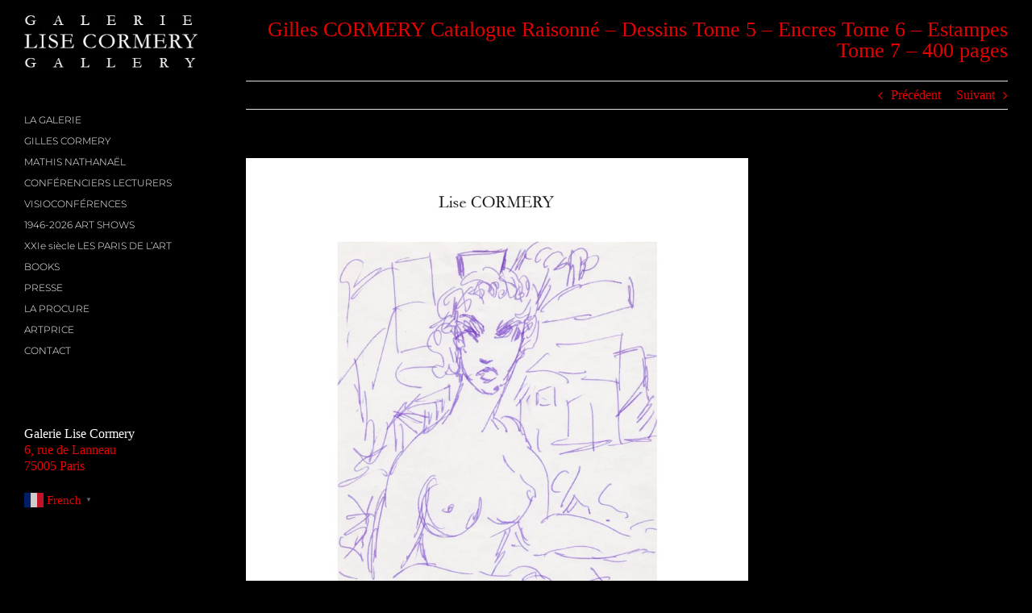

--- FILE ---
content_type: text/html; charset=UTF-8
request_url: https://www.lisecormery.com/portfolio-items/le-catalogue-raisonne-des-dessins/?portfolioCats=8%2C13%2C7%2C6
body_size: 13681
content:

<!DOCTYPE html>
<html class="avada-html-layout-boxed avada-html-header-position-left awb-scroll" lang="fr-FR">
<head>
	<meta http-equiv="X-UA-Compatible" content="IE=edge" />
	<meta http-equiv="Content-Type" content="text/html; charset=utf-8"/>
	<meta name="viewport" content="width=device-width, initial-scale=1" />
	<meta name='robots' content='index, follow, max-image-preview:large, max-snippet:-1, max-video-preview:-1' />

	<!-- This site is optimized with the Yoast SEO plugin v26.7 - https://yoast.com/wordpress/plugins/seo/ -->
	<title>Gilles CORMERY Catalogue Raisonné - Dessins Tome 5 - Encres Tome 6 - Estampes Tome 7 - 400 pages | GALERIE Lise Cormery</title>
	<link rel="canonical" href="https://www.lisecormery.com/portfolio-items/le-catalogue-raisonne-des-dessins/" />
	<meta property="og:locale" content="fr_FR" />
	<meta property="og:type" content="article" />
	<meta property="og:title" content="Gilles CORMERY Catalogue Raisonné - Dessins Tome 5 - Encres Tome 6 - Estampes Tome 7 - 400 pages | GALERIE Lise Cormery" />
	<meta property="og:url" content="https://www.lisecormery.com/portfolio-items/le-catalogue-raisonne-des-dessins/" />
	<meta property="og:site_name" content="GALERIE Lise Cormery" />
	<meta property="article:modified_time" content="2023-11-10T16:14:18+00:00" />
	<meta property="og:image" content="https://www.lisecormery.com/wp-content/uploads/2022/01/Gilles_cormery_T567.jpg" />
	<meta property="og:image:width" content="1000" />
	<meta property="og:image:height" content="1415" />
	<meta property="og:image:type" content="image/jpeg" />
	<meta name="twitter:card" content="summary_large_image" />
	<script type="application/ld+json" class="yoast-schema-graph">{"@context":"https://schema.org","@graph":[{"@type":"WebPage","@id":"https://www.lisecormery.com/portfolio-items/le-catalogue-raisonne-des-dessins/","url":"https://www.lisecormery.com/portfolio-items/le-catalogue-raisonne-des-dessins/","name":"Gilles CORMERY Catalogue Raisonné - Dessins Tome 5 - Encres Tome 6 - Estampes Tome 7 - 400 pages | GALERIE Lise Cormery","isPartOf":{"@id":"https://www.lisecormery.com/#website"},"primaryImageOfPage":{"@id":"https://www.lisecormery.com/portfolio-items/le-catalogue-raisonne-des-dessins/#primaryimage"},"image":{"@id":"https://www.lisecormery.com/portfolio-items/le-catalogue-raisonne-des-dessins/#primaryimage"},"thumbnailUrl":"https://www.lisecormery.com/wp-content/uploads/2022/01/Gilles_cormery_T567.jpg","datePublished":"2022-01-25T14:30:24+00:00","dateModified":"2023-11-10T16:14:18+00:00","breadcrumb":{"@id":"https://www.lisecormery.com/portfolio-items/le-catalogue-raisonne-des-dessins/#breadcrumb"},"inLanguage":"fr-FR","potentialAction":[{"@type":"ReadAction","target":["https://www.lisecormery.com/portfolio-items/le-catalogue-raisonne-des-dessins/"]}]},{"@type":"ImageObject","inLanguage":"fr-FR","@id":"https://www.lisecormery.com/portfolio-items/le-catalogue-raisonne-des-dessins/#primaryimage","url":"https://www.lisecormery.com/wp-content/uploads/2022/01/Gilles_cormery_T567.jpg","contentUrl":"https://www.lisecormery.com/wp-content/uploads/2022/01/Gilles_cormery_T567.jpg","width":1000,"height":1415},{"@type":"BreadcrumbList","@id":"https://www.lisecormery.com/portfolio-items/le-catalogue-raisonne-des-dessins/#breadcrumb","itemListElement":[{"@type":"ListItem","position":1,"name":"Accueil","item":"https://www.lisecormery.com/"},{"@type":"ListItem","position":2,"name":"Portfolio","item":"https://www.lisecormery.com/portfolio-items/"},{"@type":"ListItem","position":3,"name":"Gilles CORMERY Catalogue Raisonné &#8211; Dessins Tome 5 &#8211; Encres Tome 6 &#8211; Estampes Tome 7 &#8211; 400 pages"}]},{"@type":"WebSite","@id":"https://www.lisecormery.com/#website","url":"https://www.lisecormery.com/","name":"GALERIE Lise Cormery","description":"Art et Communication","publisher":{"@id":"https://www.lisecormery.com/#organization"},"potentialAction":[{"@type":"SearchAction","target":{"@type":"EntryPoint","urlTemplate":"https://www.lisecormery.com/?s={search_term_string}"},"query-input":{"@type":"PropertyValueSpecification","valueRequired":true,"valueName":"search_term_string"}}],"inLanguage":"fr-FR"},{"@type":"Organization","@id":"https://www.lisecormery.com/#organization","name":"GALERIE LISE CORMERY","url":"https://www.lisecormery.com/","logo":{"@type":"ImageObject","inLanguage":"fr-FR","@id":"https://www.lisecormery.com/#/schema/logo/image/","url":"http://www.lisecormery.com/wp-content/uploads/2022/01/lisecormery_logo.png","contentUrl":"http://www.lisecormery.com/wp-content/uploads/2022/01/lisecormery_logo.png","width":400,"height":400,"caption":"GALERIE LISE CORMERY"},"image":{"@id":"https://www.lisecormery.com/#/schema/logo/image/"},"sameAs":["https://www.youtube.com/channel/UCPyKK5sCWlBofzAFQNH1XvQ/videos"]}]}</script>
	<!-- / Yoast SEO plugin. -->


<link rel="alternate" type="application/rss+xml" title="GALERIE Lise Cormery &raquo; Flux" href="https://www.lisecormery.com/feed/" />
<link rel="alternate" type="application/rss+xml" title="GALERIE Lise Cormery &raquo; Flux des commentaires" href="https://www.lisecormery.com/comments/feed/" />
					<link rel="shortcut icon" href="https://www.lisecormery.com/wp-content/uploads/2013/12/lise-cormery-portrait.jpg" type="image/x-icon" />
		
		
		
		
		
		<link rel="alternate" title="oEmbed (JSON)" type="application/json+oembed" href="https://www.lisecormery.com/wp-json/oembed/1.0/embed?url=https%3A%2F%2Fwww.lisecormery.com%2Fportfolio-items%2Fle-catalogue-raisonne-des-dessins%2F" />
<link rel="alternate" title="oEmbed (XML)" type="text/xml+oembed" href="https://www.lisecormery.com/wp-json/oembed/1.0/embed?url=https%3A%2F%2Fwww.lisecormery.com%2Fportfolio-items%2Fle-catalogue-raisonne-des-dessins%2F&#038;format=xml" />
<style id='wp-img-auto-sizes-contain-inline-css' type='text/css'>
img:is([sizes=auto i],[sizes^="auto," i]){contain-intrinsic-size:3000px 1500px}
/*# sourceURL=wp-img-auto-sizes-contain-inline-css */
</style>
<style id='wp-emoji-styles-inline-css' type='text/css'>

	img.wp-smiley, img.emoji {
		display: inline !important;
		border: none !important;
		box-shadow: none !important;
		height: 1em !important;
		width: 1em !important;
		margin: 0 0.07em !important;
		vertical-align: -0.1em !important;
		background: none !important;
		padding: 0 !important;
	}
/*# sourceURL=wp-emoji-styles-inline-css */
</style>
<style id='classic-theme-styles-inline-css' type='text/css'>
/*! This file is auto-generated */
.wp-block-button__link{color:#fff;background-color:#32373c;border-radius:9999px;box-shadow:none;text-decoration:none;padding:calc(.667em + 2px) calc(1.333em + 2px);font-size:1.125em}.wp-block-file__button{background:#32373c;color:#fff;text-decoration:none}
/*# sourceURL=/wp-includes/css/classic-themes.min.css */
</style>
<link rel='stylesheet' id='flick-css' href='https://www.lisecormery.com/wp-content/plugins/mailchimp/assets/css/flick/flick.css?ver=2.0.1' type='text/css' media='all' />
<link rel='stylesheet' id='fusion-dynamic-css-css' href='https://www.lisecormery.com/wp-content/uploads/fusion-styles/834eab0e3b8c18646176e2309c175a68.min.css?ver=3.6' type='text/css' media='all' />
<script type="text/javascript" src="https://www.lisecormery.com/wp-includes/js/jquery/jquery.min.js?ver=3.7.1" id="jquery-core-js"></script>
<script type="text/javascript" src="https://www.lisecormery.com/wp-includes/js/jquery/jquery-migrate.min.js?ver=3.4.1" id="jquery-migrate-js"></script>
<link rel="https://api.w.org/" href="https://www.lisecormery.com/wp-json/" /><link rel="alternate" title="JSON" type="application/json" href="https://www.lisecormery.com/wp-json/wp/v2/avada_portfolio/903" /><link rel="EditURI" type="application/rsd+xml" title="RSD" href="https://www.lisecormery.com/xmlrpc.php?rsd" />
<meta name="generator" content="WordPress 6.9" />
<link rel='shortlink' href='https://www.lisecormery.com/?p=903' />
<style type="text/css" id="css-fb-visibility">@media screen and (max-width: 640px){.fusion-no-small-visibility{display:none !important;}body:not(.fusion-builder-ui-wireframe) .sm-text-align-center{text-align:center !important;}body:not(.fusion-builder-ui-wireframe) .sm-text-align-left{text-align:left !important;}body:not(.fusion-builder-ui-wireframe) .sm-text-align-right{text-align:right !important;}body:not(.fusion-builder-ui-wireframe) .sm-flex-align-center{justify-content:center !important;}body:not(.fusion-builder-ui-wireframe) .sm-flex-align-flex-start{justify-content:flex-start !important;}body:not(.fusion-builder-ui-wireframe) .sm-flex-align-flex-end{justify-content:flex-end !important;}body:not(.fusion-builder-ui-wireframe) .sm-mx-auto{margin-left:auto !important;margin-right:auto !important;}body:not(.fusion-builder-ui-wireframe) .sm-ml-auto{margin-left:auto !important;}body:not(.fusion-builder-ui-wireframe) .sm-mr-auto{margin-right:auto !important;}body:not(.fusion-builder-ui-wireframe) .fusion-absolute-position-small{position:absolute;top:auto;width:100%;}}@media screen and (min-width: 641px) and (max-width: 1024px){.fusion-no-medium-visibility{display:none !important;}body:not(.fusion-builder-ui-wireframe) .md-text-align-center{text-align:center !important;}body:not(.fusion-builder-ui-wireframe) .md-text-align-left{text-align:left !important;}body:not(.fusion-builder-ui-wireframe) .md-text-align-right{text-align:right !important;}body:not(.fusion-builder-ui-wireframe) .md-flex-align-center{justify-content:center !important;}body:not(.fusion-builder-ui-wireframe) .md-flex-align-flex-start{justify-content:flex-start !important;}body:not(.fusion-builder-ui-wireframe) .md-flex-align-flex-end{justify-content:flex-end !important;}body:not(.fusion-builder-ui-wireframe) .md-mx-auto{margin-left:auto !important;margin-right:auto !important;}body:not(.fusion-builder-ui-wireframe) .md-ml-auto{margin-left:auto !important;}body:not(.fusion-builder-ui-wireframe) .md-mr-auto{margin-right:auto !important;}body:not(.fusion-builder-ui-wireframe) .fusion-absolute-position-medium{position:absolute;top:auto;width:100%;}}@media screen and (min-width: 1025px){.fusion-no-large-visibility{display:none !important;}body:not(.fusion-builder-ui-wireframe) .lg-text-align-center{text-align:center !important;}body:not(.fusion-builder-ui-wireframe) .lg-text-align-left{text-align:left !important;}body:not(.fusion-builder-ui-wireframe) .lg-text-align-right{text-align:right !important;}body:not(.fusion-builder-ui-wireframe) .lg-flex-align-center{justify-content:center !important;}body:not(.fusion-builder-ui-wireframe) .lg-flex-align-flex-start{justify-content:flex-start !important;}body:not(.fusion-builder-ui-wireframe) .lg-flex-align-flex-end{justify-content:flex-end !important;}body:not(.fusion-builder-ui-wireframe) .lg-mx-auto{margin-left:auto !important;margin-right:auto !important;}body:not(.fusion-builder-ui-wireframe) .lg-ml-auto{margin-left:auto !important;}body:not(.fusion-builder-ui-wireframe) .lg-mr-auto{margin-right:auto !important;}body:not(.fusion-builder-ui-wireframe) .fusion-absolute-position-large{position:absolute;top:auto;width:100%;}}</style>		<script type="text/javascript">
			var doc = document.documentElement;
			doc.setAttribute( 'data-useragent', navigator.userAgent );
		</script>
		<script>
  (function(i,s,o,g,r,a,m){i['GoogleAnalyticsObject']=r;i[r]=i[r]||function(){
  (i[r].q=i[r].q||[]).push(arguments)},i[r].l=1*new Date();a=s.createElement(o),
  m=s.getElementsByTagName(o)[0];a.async=1;a.src=g;m.parentNode.insertBefore(a,m)
  })(window,document,'script','//www.google-analytics.com/analytics.js','ga');

  ga('create', 'UA-19046121-20', 'lisecormery.com');
  ga('send', 'pageview');

</script>

<script id="mcjs">!function(c,h,i,m,p){m=c.createElement(h),p=c.getElementsByTagName(h)[0],m.async=1,m.src=i,p.parentNode.insertBefore(m,p)}(document,"script","https://chimpstatic.com/mcjs-connected/js/users/bf5f0240686feeed9e5de1394/4d8a8a850151aa05bbdcecee8.js");</script>
	<style id='global-styles-inline-css' type='text/css'>
:root{--wp--preset--aspect-ratio--square: 1;--wp--preset--aspect-ratio--4-3: 4/3;--wp--preset--aspect-ratio--3-4: 3/4;--wp--preset--aspect-ratio--3-2: 3/2;--wp--preset--aspect-ratio--2-3: 2/3;--wp--preset--aspect-ratio--16-9: 16/9;--wp--preset--aspect-ratio--9-16: 9/16;--wp--preset--color--black: #000000;--wp--preset--color--cyan-bluish-gray: #abb8c3;--wp--preset--color--white: #ffffff;--wp--preset--color--pale-pink: #f78da7;--wp--preset--color--vivid-red: #cf2e2e;--wp--preset--color--luminous-vivid-orange: #ff6900;--wp--preset--color--luminous-vivid-amber: #fcb900;--wp--preset--color--light-green-cyan: #7bdcb5;--wp--preset--color--vivid-green-cyan: #00d084;--wp--preset--color--pale-cyan-blue: #8ed1fc;--wp--preset--color--vivid-cyan-blue: #0693e3;--wp--preset--color--vivid-purple: #9b51e0;--wp--preset--gradient--vivid-cyan-blue-to-vivid-purple: linear-gradient(135deg,rgb(6,147,227) 0%,rgb(155,81,224) 100%);--wp--preset--gradient--light-green-cyan-to-vivid-green-cyan: linear-gradient(135deg,rgb(122,220,180) 0%,rgb(0,208,130) 100%);--wp--preset--gradient--luminous-vivid-amber-to-luminous-vivid-orange: linear-gradient(135deg,rgb(252,185,0) 0%,rgb(255,105,0) 100%);--wp--preset--gradient--luminous-vivid-orange-to-vivid-red: linear-gradient(135deg,rgb(255,105,0) 0%,rgb(207,46,46) 100%);--wp--preset--gradient--very-light-gray-to-cyan-bluish-gray: linear-gradient(135deg,rgb(238,238,238) 0%,rgb(169,184,195) 100%);--wp--preset--gradient--cool-to-warm-spectrum: linear-gradient(135deg,rgb(74,234,220) 0%,rgb(151,120,209) 20%,rgb(207,42,186) 40%,rgb(238,44,130) 60%,rgb(251,105,98) 80%,rgb(254,248,76) 100%);--wp--preset--gradient--blush-light-purple: linear-gradient(135deg,rgb(255,206,236) 0%,rgb(152,150,240) 100%);--wp--preset--gradient--blush-bordeaux: linear-gradient(135deg,rgb(254,205,165) 0%,rgb(254,45,45) 50%,rgb(107,0,62) 100%);--wp--preset--gradient--luminous-dusk: linear-gradient(135deg,rgb(255,203,112) 0%,rgb(199,81,192) 50%,rgb(65,88,208) 100%);--wp--preset--gradient--pale-ocean: linear-gradient(135deg,rgb(255,245,203) 0%,rgb(182,227,212) 50%,rgb(51,167,181) 100%);--wp--preset--gradient--electric-grass: linear-gradient(135deg,rgb(202,248,128) 0%,rgb(113,206,126) 100%);--wp--preset--gradient--midnight: linear-gradient(135deg,rgb(2,3,129) 0%,rgb(40,116,252) 100%);--wp--preset--font-size--small: 12px;--wp--preset--font-size--medium: 20px;--wp--preset--font-size--large: 24px;--wp--preset--font-size--x-large: 42px;--wp--preset--font-size--normal: 16px;--wp--preset--font-size--xlarge: 32px;--wp--preset--font-size--huge: 48px;--wp--preset--spacing--20: 0.44rem;--wp--preset--spacing--30: 0.67rem;--wp--preset--spacing--40: 1rem;--wp--preset--spacing--50: 1.5rem;--wp--preset--spacing--60: 2.25rem;--wp--preset--spacing--70: 3.38rem;--wp--preset--spacing--80: 5.06rem;--wp--preset--shadow--natural: 6px 6px 9px rgba(0, 0, 0, 0.2);--wp--preset--shadow--deep: 12px 12px 50px rgba(0, 0, 0, 0.4);--wp--preset--shadow--sharp: 6px 6px 0px rgba(0, 0, 0, 0.2);--wp--preset--shadow--outlined: 6px 6px 0px -3px rgb(255, 255, 255), 6px 6px rgb(0, 0, 0);--wp--preset--shadow--crisp: 6px 6px 0px rgb(0, 0, 0);}:where(.is-layout-flex){gap: 0.5em;}:where(.is-layout-grid){gap: 0.5em;}body .is-layout-flex{display: flex;}.is-layout-flex{flex-wrap: wrap;align-items: center;}.is-layout-flex > :is(*, div){margin: 0;}body .is-layout-grid{display: grid;}.is-layout-grid > :is(*, div){margin: 0;}:where(.wp-block-columns.is-layout-flex){gap: 2em;}:where(.wp-block-columns.is-layout-grid){gap: 2em;}:where(.wp-block-post-template.is-layout-flex){gap: 1.25em;}:where(.wp-block-post-template.is-layout-grid){gap: 1.25em;}.has-black-color{color: var(--wp--preset--color--black) !important;}.has-cyan-bluish-gray-color{color: var(--wp--preset--color--cyan-bluish-gray) !important;}.has-white-color{color: var(--wp--preset--color--white) !important;}.has-pale-pink-color{color: var(--wp--preset--color--pale-pink) !important;}.has-vivid-red-color{color: var(--wp--preset--color--vivid-red) !important;}.has-luminous-vivid-orange-color{color: var(--wp--preset--color--luminous-vivid-orange) !important;}.has-luminous-vivid-amber-color{color: var(--wp--preset--color--luminous-vivid-amber) !important;}.has-light-green-cyan-color{color: var(--wp--preset--color--light-green-cyan) !important;}.has-vivid-green-cyan-color{color: var(--wp--preset--color--vivid-green-cyan) !important;}.has-pale-cyan-blue-color{color: var(--wp--preset--color--pale-cyan-blue) !important;}.has-vivid-cyan-blue-color{color: var(--wp--preset--color--vivid-cyan-blue) !important;}.has-vivid-purple-color{color: var(--wp--preset--color--vivid-purple) !important;}.has-black-background-color{background-color: var(--wp--preset--color--black) !important;}.has-cyan-bluish-gray-background-color{background-color: var(--wp--preset--color--cyan-bluish-gray) !important;}.has-white-background-color{background-color: var(--wp--preset--color--white) !important;}.has-pale-pink-background-color{background-color: var(--wp--preset--color--pale-pink) !important;}.has-vivid-red-background-color{background-color: var(--wp--preset--color--vivid-red) !important;}.has-luminous-vivid-orange-background-color{background-color: var(--wp--preset--color--luminous-vivid-orange) !important;}.has-luminous-vivid-amber-background-color{background-color: var(--wp--preset--color--luminous-vivid-amber) !important;}.has-light-green-cyan-background-color{background-color: var(--wp--preset--color--light-green-cyan) !important;}.has-vivid-green-cyan-background-color{background-color: var(--wp--preset--color--vivid-green-cyan) !important;}.has-pale-cyan-blue-background-color{background-color: var(--wp--preset--color--pale-cyan-blue) !important;}.has-vivid-cyan-blue-background-color{background-color: var(--wp--preset--color--vivid-cyan-blue) !important;}.has-vivid-purple-background-color{background-color: var(--wp--preset--color--vivid-purple) !important;}.has-black-border-color{border-color: var(--wp--preset--color--black) !important;}.has-cyan-bluish-gray-border-color{border-color: var(--wp--preset--color--cyan-bluish-gray) !important;}.has-white-border-color{border-color: var(--wp--preset--color--white) !important;}.has-pale-pink-border-color{border-color: var(--wp--preset--color--pale-pink) !important;}.has-vivid-red-border-color{border-color: var(--wp--preset--color--vivid-red) !important;}.has-luminous-vivid-orange-border-color{border-color: var(--wp--preset--color--luminous-vivid-orange) !important;}.has-luminous-vivid-amber-border-color{border-color: var(--wp--preset--color--luminous-vivid-amber) !important;}.has-light-green-cyan-border-color{border-color: var(--wp--preset--color--light-green-cyan) !important;}.has-vivid-green-cyan-border-color{border-color: var(--wp--preset--color--vivid-green-cyan) !important;}.has-pale-cyan-blue-border-color{border-color: var(--wp--preset--color--pale-cyan-blue) !important;}.has-vivid-cyan-blue-border-color{border-color: var(--wp--preset--color--vivid-cyan-blue) !important;}.has-vivid-purple-border-color{border-color: var(--wp--preset--color--vivid-purple) !important;}.has-vivid-cyan-blue-to-vivid-purple-gradient-background{background: var(--wp--preset--gradient--vivid-cyan-blue-to-vivid-purple) !important;}.has-light-green-cyan-to-vivid-green-cyan-gradient-background{background: var(--wp--preset--gradient--light-green-cyan-to-vivid-green-cyan) !important;}.has-luminous-vivid-amber-to-luminous-vivid-orange-gradient-background{background: var(--wp--preset--gradient--luminous-vivid-amber-to-luminous-vivid-orange) !important;}.has-luminous-vivid-orange-to-vivid-red-gradient-background{background: var(--wp--preset--gradient--luminous-vivid-orange-to-vivid-red) !important;}.has-very-light-gray-to-cyan-bluish-gray-gradient-background{background: var(--wp--preset--gradient--very-light-gray-to-cyan-bluish-gray) !important;}.has-cool-to-warm-spectrum-gradient-background{background: var(--wp--preset--gradient--cool-to-warm-spectrum) !important;}.has-blush-light-purple-gradient-background{background: var(--wp--preset--gradient--blush-light-purple) !important;}.has-blush-bordeaux-gradient-background{background: var(--wp--preset--gradient--blush-bordeaux) !important;}.has-luminous-dusk-gradient-background{background: var(--wp--preset--gradient--luminous-dusk) !important;}.has-pale-ocean-gradient-background{background: var(--wp--preset--gradient--pale-ocean) !important;}.has-electric-grass-gradient-background{background: var(--wp--preset--gradient--electric-grass) !important;}.has-midnight-gradient-background{background: var(--wp--preset--gradient--midnight) !important;}.has-small-font-size{font-size: var(--wp--preset--font-size--small) !important;}.has-medium-font-size{font-size: var(--wp--preset--font-size--medium) !important;}.has-large-font-size{font-size: var(--wp--preset--font-size--large) !important;}.has-x-large-font-size{font-size: var(--wp--preset--font-size--x-large) !important;}
/*# sourceURL=global-styles-inline-css */
</style>
</head>

<body class="wp-singular avada_portfolio-template-default single single-avada_portfolio postid-903 single-format-standard wp-theme-Avada fusion-image-hovers fusion-pagination-sizing fusion-button_type-flat fusion-button_span-no fusion-button_gradient-linear avada-image-rollover-circle-no avada-image-rollover-no fusion-body ltr fusion-sticky-header no-tablet-sticky-header no-mobile-sticky-header no-desktop-totop no-mobile-totop fusion-disable-outline fusion-sub-menu-slide mobile-logo-pos-left layout-boxed-mode avada-has-boxed-modal-shadow-none layout-scroll-offset-full avada-has-zero-margin-offset-top side-header side-header-left menu-text-align-left mobile-menu-design-flyout fusion-show-pagination-text fusion-header-layout-v5 avada-responsive avada-footer-fx-none avada-menu-highlight-style-arrow fusion-search-form-clean fusion-main-menu-search-dropdown fusion-avatar-circle avada-dropdown-styles avada-blog-layout-medium alternate avada-blog-archive-layout-large avada-header-shadow-no avada-has-logo-background avada-menu-icon-position-left avada-has-mainmenu-dropdown-divider avada-has-header-100-width avada-has-breadcrumb-mobile-hidden avada-has-titlebar- avada-has-pagination-padding avada-flyout-menu-direction-right avada-ec-views-v1" >
		<a class="skip-link screen-reader-text" href="#content">Passer au contenu</a>

	<div id="boxed-wrapper">
		<div class="fusion-sides-frame"></div>
		<div id="wrapper" class="fusion-wrapper">
			<div id="home" style="position:relative;top:-1px;"></div>
			
													
<div id="side-header-sticky"></div>
<div id="side-header" class="clearfix fusion-mobile-menu-design-flyout fusion-sticky-logo-1 fusion-mobile-logo-1 fusion-sticky-menu-1 fusion-header-has-flyout-menu">
	<div class="side-header-wrapper">
							<div class="fusion-header-has-flyout-menu-content">
						<div class="side-header-content fusion-logo-left fusion-mobile-logo-1">
				<div class="fusion-logo" data-margin-top="10px" data-margin-bottom="40px" data-margin-left="0px" data-margin-right="0px">
			<a class="fusion-logo-link"  href="https://www.lisecormery.com/" >

						<!-- standard logo -->
			<img src="https://www.lisecormery.com/wp-content/uploads/2022/01/logo_lisecormery.jpg" srcset="https://www.lisecormery.com/wp-content/uploads/2022/01/logo_lisecormery.jpg 1x, https://www.lisecormery.com/wp-content/uploads/2022/01/logo_lisecormery@2x.jpg 2x" width="277" height="110" style="max-height:110px;height:auto;" alt="GALERIE Lise Cormery Logo" data-retina_logo_url="https://www.lisecormery.com/wp-content/uploads/2022/01/logo_lisecormery@2x.jpg" class="fusion-standard-logo" />

											<!-- mobile logo -->
				<img src="https://www.lisecormery.com/wp-content/uploads/2022/01/logo_lisecormery.jpg" srcset="https://www.lisecormery.com/wp-content/uploads/2022/01/logo_lisecormery.jpg 1x, https://www.lisecormery.com/wp-content/uploads/2022/01/logo_lisecormery@2x.jpg 2x" width="277" height="110" style="max-height:110px;height:auto;" alt="GALERIE Lise Cormery Logo" data-retina_logo_url="https://www.lisecormery.com/wp-content/uploads/2022/01/logo_lisecormery@2x.jpg" class="fusion-mobile-logo" />
			
					</a>
		</div>		</div>
		<div class="fusion-main-menu-container fusion-logo-menu-left">
			<nav class="fusion-main-menu" aria-label="Menu principal"><ul id="menu-menu-fr" class="fusion-menu"><li  id="menu-item-1120"  class="menu-item menu-item-type-post_type menu-item-object-page menu-item-1120"  data-item-id="1120"><a  href="https://www.lisecormery.com/la-galerie-gallery/" class="fusion-arrow-highlight"><span class="menu-text">LA GALERIE<span class="fusion-arrow-svg"><svg height="23px" width="12px">
						<path d="M0 0 L12 11.5 L0 23 Z" fill="#000000" class="header_border_color_stroke" stroke-width="1"/>
						</svg></span></span></a></li><li  id="menu-item-1111"  class="menu-item menu-item-type-post_type menu-item-object-page menu-item-1111"  data-item-id="1111"><a  href="https://www.lisecormery.com/gilles-cormery-peintre/" class="fusion-arrow-highlight"><span class="menu-text">GILLES CORMERY<span class="fusion-arrow-svg"><svg height="23px" width="12px">
						<path d="M0 0 L12 11.5 L0 23 Z" fill="#000000" class="header_border_color_stroke" stroke-width="1"/>
						</svg></span></span></a></li><li  id="menu-item-1219"  class="menu-item menu-item-type-post_type menu-item-object-page menu-item-1219"  data-item-id="1219"><a  href="https://www.lisecormery.com/mathis-nathanael-solo-show/" class="fusion-arrow-highlight"><span class="menu-text">MATHIS NATHANAËL<span class="fusion-arrow-svg"><svg height="23px" width="12px">
						<path d="M0 0 L12 11.5 L0 23 Z" fill="#000000" class="header_border_color_stroke" stroke-width="1"/>
						</svg></span></span></a></li><li  id="menu-item-1112"  class="menu-item menu-item-type-post_type menu-item-object-page menu-item-1112"  data-item-id="1112"><a  href="https://www.lisecormery.com/conferenciers-lecturers/" class="fusion-arrow-highlight"><span class="menu-text">CONFÉRENCIERS LECTURERS<span class="fusion-arrow-svg"><svg height="23px" width="12px">
						<path d="M0 0 L12 11.5 L0 23 Z" fill="#000000" class="header_border_color_stroke" stroke-width="1"/>
						</svg></span></span></a></li><li  id="menu-item-1113"  class="menu-item menu-item-type-post_type menu-item-object-page menu-item-1113"  data-item-id="1113"><a  href="https://www.lisecormery.com/visioconferences/" class="fusion-arrow-highlight"><span class="menu-text">VISIOCONFÉRENCES<span class="fusion-arrow-svg"><svg height="23px" width="12px">
						<path d="M0 0 L12 11.5 L0 23 Z" fill="#000000" class="header_border_color_stroke" stroke-width="1"/>
						</svg></span></span></a></li><li  id="menu-item-1114"  class="menu-item menu-item-type-post_type menu-item-object-page menu-item-1114"  data-item-id="1114"><a  href="https://www.lisecormery.com/art-shows/" class="fusion-arrow-highlight"><span class="menu-text">1946-2026 ART SHOWS<span class="fusion-arrow-svg"><svg height="23px" width="12px">
						<path d="M0 0 L12 11.5 L0 23 Z" fill="#000000" class="header_border_color_stroke" stroke-width="1"/>
						</svg></span></span></a></li><li  id="menu-item-1116"  class="menu-item menu-item-type-post_type menu-item-object-page menu-item-1116"  data-item-id="1116"><a  href="https://www.lisecormery.com/paris-de-l-art/" class="fusion-arrow-highlight"><span class="menu-text">XXIe siècle LES PARIS DE L’ART<span class="fusion-arrow-svg"><svg height="23px" width="12px">
						<path d="M0 0 L12 11.5 L0 23 Z" fill="#000000" class="header_border_color_stroke" stroke-width="1"/>
						</svg></span></span></a></li><li  id="menu-item-1118"  class="menu-item menu-item-type-post_type menu-item-object-page menu-item-1118"  data-item-id="1118"><a  href="https://www.lisecormery.com/books_livres/" class="fusion-arrow-highlight"><span class="menu-text">BOOKS<span class="fusion-arrow-svg"><svg height="23px" width="12px">
						<path d="M0 0 L12 11.5 L0 23 Z" fill="#000000" class="header_border_color_stroke" stroke-width="1"/>
						</svg></span></span></a></li><li  id="menu-item-1117"  class="menu-item menu-item-type-post_type menu-item-object-page menu-item-1117"  data-item-id="1117"><a  href="https://www.lisecormery.com/presse/" class="fusion-arrow-highlight"><span class="menu-text">PRESSE<span class="fusion-arrow-svg"><svg height="23px" width="12px">
						<path d="M0 0 L12 11.5 L0 23 Z" fill="#000000" class="header_border_color_stroke" stroke-width="1"/>
						</svg></span></span></a></li><li  id="menu-item-1121"  class="menu-item menu-item-type-custom menu-item-object-custom menu-item-1121"  data-item-id="1121"><a  target="_blank" rel="noopener noreferrer" href="https://www.laprocure.com/search?search=%7B%22query%22%3A%22lise%20cormery%22,%22bounce%22%3Anull,%22displayMode%22%3A%22grid%22,%22filters%22%3A%5B%7B%22Item1%22%3A%22Author%22,%22Item2%22%3A%5B%22Cormery,%20Lise%22%5D%7D%5D,%22datatable%22%3A%7B%22sortBy%22%3A%22date%22,%22descending%22%3Afalse,%22page%22%3A1,%22rowsPerPage%22%3A20,%22totalItems%22%3A19%7D%7D" class="fusion-arrow-highlight"><span class="menu-text">LA PROCURE<span class="fusion-arrow-svg"><svg height="23px" width="12px">
						<path d="M0 0 L12 11.5 L0 23 Z" fill="#000000" class="header_border_color_stroke" stroke-width="1"/>
						</svg></span></span></a></li><li  id="menu-item-1224"  class="menu-item menu-item-type-custom menu-item-object-custom menu-item-1224"  data-item-id="1224"><a  target="_blank" rel="noopener noreferrer" href="https://fr.artprice.com/" class="fusion-arrow-highlight"><span class="menu-text">ARTPRICE<span class="fusion-arrow-svg"><svg height="23px" width="12px">
						<path d="M0 0 L12 11.5 L0 23 Z" fill="#000000" class="header_border_color_stroke" stroke-width="1"/>
						</svg></span></span></a></li><li  id="menu-item-1119"  class="menu-item menu-item-type-post_type menu-item-object-page menu-item-1119"  data-item-id="1119"><a  href="https://www.lisecormery.com/contact/" class="fusion-arrow-highlight"><span class="menu-text">CONTACT<span class="fusion-arrow-svg"><svg height="23px" width="12px">
						<path d="M0 0 L12 11.5 L0 23 Z" fill="#000000" class="header_border_color_stroke" stroke-width="1"/>
						</svg></span></span></a></li></ul></nav><div class="fusion-mobile-navigation"><ul id="menu-menu-fr-1" class="fusion-mobile-menu"><li   class="menu-item menu-item-type-post_type menu-item-object-page menu-item-1120"  data-item-id="1120"><a  href="https://www.lisecormery.com/la-galerie-gallery/" class="fusion-arrow-highlight"><span class="menu-text">LA GALERIE<span class="fusion-arrow-svg"><svg height="23px" width="12px">
						<path d="M0 0 L12 11.5 L0 23 Z" fill="#000000" class="header_border_color_stroke" stroke-width="1"/>
						</svg></span></span></a></li><li   class="menu-item menu-item-type-post_type menu-item-object-page menu-item-1111"  data-item-id="1111"><a  href="https://www.lisecormery.com/gilles-cormery-peintre/" class="fusion-arrow-highlight"><span class="menu-text">GILLES CORMERY<span class="fusion-arrow-svg"><svg height="23px" width="12px">
						<path d="M0 0 L12 11.5 L0 23 Z" fill="#000000" class="header_border_color_stroke" stroke-width="1"/>
						</svg></span></span></a></li><li   class="menu-item menu-item-type-post_type menu-item-object-page menu-item-1219"  data-item-id="1219"><a  href="https://www.lisecormery.com/mathis-nathanael-solo-show/" class="fusion-arrow-highlight"><span class="menu-text">MATHIS NATHANAËL<span class="fusion-arrow-svg"><svg height="23px" width="12px">
						<path d="M0 0 L12 11.5 L0 23 Z" fill="#000000" class="header_border_color_stroke" stroke-width="1"/>
						</svg></span></span></a></li><li   class="menu-item menu-item-type-post_type menu-item-object-page menu-item-1112"  data-item-id="1112"><a  href="https://www.lisecormery.com/conferenciers-lecturers/" class="fusion-arrow-highlight"><span class="menu-text">CONFÉRENCIERS LECTURERS<span class="fusion-arrow-svg"><svg height="23px" width="12px">
						<path d="M0 0 L12 11.5 L0 23 Z" fill="#000000" class="header_border_color_stroke" stroke-width="1"/>
						</svg></span></span></a></li><li   class="menu-item menu-item-type-post_type menu-item-object-page menu-item-1113"  data-item-id="1113"><a  href="https://www.lisecormery.com/visioconferences/" class="fusion-arrow-highlight"><span class="menu-text">VISIOCONFÉRENCES<span class="fusion-arrow-svg"><svg height="23px" width="12px">
						<path d="M0 0 L12 11.5 L0 23 Z" fill="#000000" class="header_border_color_stroke" stroke-width="1"/>
						</svg></span></span></a></li><li   class="menu-item menu-item-type-post_type menu-item-object-page menu-item-1114"  data-item-id="1114"><a  href="https://www.lisecormery.com/art-shows/" class="fusion-arrow-highlight"><span class="menu-text">1946-2026 ART SHOWS<span class="fusion-arrow-svg"><svg height="23px" width="12px">
						<path d="M0 0 L12 11.5 L0 23 Z" fill="#000000" class="header_border_color_stroke" stroke-width="1"/>
						</svg></span></span></a></li><li   class="menu-item menu-item-type-post_type menu-item-object-page menu-item-1116"  data-item-id="1116"><a  href="https://www.lisecormery.com/paris-de-l-art/" class="fusion-arrow-highlight"><span class="menu-text">XXIe siècle LES PARIS DE L’ART<span class="fusion-arrow-svg"><svg height="23px" width="12px">
						<path d="M0 0 L12 11.5 L0 23 Z" fill="#000000" class="header_border_color_stroke" stroke-width="1"/>
						</svg></span></span></a></li><li   class="menu-item menu-item-type-post_type menu-item-object-page menu-item-1118"  data-item-id="1118"><a  href="https://www.lisecormery.com/books_livres/" class="fusion-arrow-highlight"><span class="menu-text">BOOKS<span class="fusion-arrow-svg"><svg height="23px" width="12px">
						<path d="M0 0 L12 11.5 L0 23 Z" fill="#000000" class="header_border_color_stroke" stroke-width="1"/>
						</svg></span></span></a></li><li   class="menu-item menu-item-type-post_type menu-item-object-page menu-item-1117"  data-item-id="1117"><a  href="https://www.lisecormery.com/presse/" class="fusion-arrow-highlight"><span class="menu-text">PRESSE<span class="fusion-arrow-svg"><svg height="23px" width="12px">
						<path d="M0 0 L12 11.5 L0 23 Z" fill="#000000" class="header_border_color_stroke" stroke-width="1"/>
						</svg></span></span></a></li><li   class="menu-item menu-item-type-custom menu-item-object-custom menu-item-1121"  data-item-id="1121"><a  target="_blank" rel="noopener noreferrer" href="https://www.laprocure.com/search?search=%7B%22query%22%3A%22lise%20cormery%22,%22bounce%22%3Anull,%22displayMode%22%3A%22grid%22,%22filters%22%3A%5B%7B%22Item1%22%3A%22Author%22,%22Item2%22%3A%5B%22Cormery,%20Lise%22%5D%7D%5D,%22datatable%22%3A%7B%22sortBy%22%3A%22date%22,%22descending%22%3Afalse,%22page%22%3A1,%22rowsPerPage%22%3A20,%22totalItems%22%3A19%7D%7D" class="fusion-arrow-highlight"><span class="menu-text">LA PROCURE<span class="fusion-arrow-svg"><svg height="23px" width="12px">
						<path d="M0 0 L12 11.5 L0 23 Z" fill="#000000" class="header_border_color_stroke" stroke-width="1"/>
						</svg></span></span></a></li><li   class="menu-item menu-item-type-custom menu-item-object-custom menu-item-1224"  data-item-id="1224"><a  target="_blank" rel="noopener noreferrer" href="https://fr.artprice.com/" class="fusion-arrow-highlight"><span class="menu-text">ARTPRICE<span class="fusion-arrow-svg"><svg height="23px" width="12px">
						<path d="M0 0 L12 11.5 L0 23 Z" fill="#000000" class="header_border_color_stroke" stroke-width="1"/>
						</svg></span></span></a></li><li   class="menu-item menu-item-type-post_type menu-item-object-page menu-item-1119"  data-item-id="1119"><a  href="https://www.lisecormery.com/contact/" class="fusion-arrow-highlight"><span class="menu-text">CONTACT<span class="fusion-arrow-svg"><svg height="23px" width="12px">
						<path d="M0 0 L12 11.5 L0 23 Z" fill="#000000" class="header_border_color_stroke" stroke-width="1"/>
						</svg></span></span></a></li></ul></div><div class="fusion-flyout-menu-icons fusion-flyout-mobile-menu-icons">
	
	
	
				<a class="fusion-flyout-menu-toggle" aria-hidden="true" aria-label="Afficher/masquer le menu" href="#">
			<div class="fusion-toggle-icon-line"></div>
			<div class="fusion-toggle-icon-line"></div>
			<div class="fusion-toggle-icon-line"></div>
		</a>
	</div>


<div class="fusion-flyout-menu-bg"></div>

<nav class="fusion-mobile-nav-holder fusion-flyout-menu fusion-flyout-mobile-menu" aria-label="Menu principal mobile"></nav>

		</div>

		
								
			<div class="side-header-content side-header-content-1-2">
									<div class="side-header-content-1 fusion-clearfix">
					<nav class="fusion-secondary-menu" role="navigation" aria-label="Menu secondaire"></nav>					</div>
											</div>
		
					<div class="side-header-content side-header-content-3">
				
<div class="fusion-header-content-3-wrapper">
			<div class="fusion-header-banner">
			Galerie Lise Cormery</br>
<a href="https://goo.gl/maps/NZGRz1EQazwQjsdB6">6, rue de Lanneau
</br>75005 Paris</a>
<br><br>
<div class="gtranslate_wrapper" id="gt-wrapper-78084363"></div>		</div>
	</div>
			</div>
		
							</div>
			</div>
	<style>
	.side-header-styling-wrapper > div {
		display: none !important;
	}

	.side-header-styling-wrapper .side-header-background-image,
	.side-header-styling-wrapper .side-header-background-color,
	.side-header-styling-wrapper .side-header-border {
		display: block !important;
	}
	</style>
	<div class="side-header-styling-wrapper" style="overflow:hidden;">
		<div class="side-header-background-image"></div>
		<div class="side-header-background-color"></div>
		<div class="side-header-border"></div>
	</div>
</div>

				
						<div id="sliders-container" class="fusion-slider-visibility">
					</div>
				
				
			
			<div class="avada-page-titlebar-wrapper" role="banner">
	<div class="fusion-page-title-bar fusion-page-title-bar-breadcrumbs fusion-page-title-bar-right">
		<div class="fusion-page-title-row">
			<div class="fusion-page-title-wrapper">
				<div class="fusion-page-title-captions">

																							<h1 class="">Gilles CORMERY Catalogue Raisonné &#8211;  Dessins Tome 5 &#8211; Encres Tome 6 &#8211; Estampes Tome 7 &#8211; 400 pages</h1>

											
					
				</div>

													
			</div>
		</div>
	</div>
</div>

						<main id="main" class="clearfix ">
				<div class="fusion-row" style="">
<div id="content" class="portfolio-half" style="width: 100%;">
	
			<div class="single-navigation clearfix">
			
																				<a href="https://www.lisecormery.com/portfolio-items/franciso-santoro-le-complot-des-ogres-a-monte-cassino/?portfolioCats=8%2C13%2C7%2C6" rel="prev">Précédent</a>
			
			
																				<a href="https://www.lisecormery.com/portfolio-items/le-dompteur-de-couleurs/?portfolioCats=8%2C13%2C7%2C6" rel="next">Suivant</a>
					</div>
	
					<article id="post-903" class="post-903 avada_portfolio type-avada_portfolio status-publish format-standard has-post-thumbnail hentry portfolio_category-michelangelo">

									<div class="fusion-flexslider flexslider fusion-post-slideshow post-slideshow fusion-flexslider-loading">
				<ul class="slides">
																					<li>
															<img width="1000" height="1415" src="https://www.lisecormery.com/wp-content/uploads/2022/01/Gilles_cormery_T567.jpg" class="attachment-full size-full wp-post-image" alt="" decoding="async" fetchpriority="high" srcset="https://www.lisecormery.com/wp-content/uploads/2022/01/Gilles_cormery_T567-200x283.jpg 200w, https://www.lisecormery.com/wp-content/uploads/2022/01/Gilles_cormery_T567-400x566.jpg 400w, https://www.lisecormery.com/wp-content/uploads/2022/01/Gilles_cormery_T567-600x849.jpg 600w, https://www.lisecormery.com/wp-content/uploads/2022/01/Gilles_cormery_T567-800x1132.jpg 800w, https://www.lisecormery.com/wp-content/uploads/2022/01/Gilles_cormery_T567.jpg 1000w" sizes="(max-width: 1075px) 100vw, 1000px" />													</li>
																																		<li>
																	<img width="1000" height="1443" src="https://www.lisecormery.com/wp-content/uploads/2022/01/Gilles_cormery_T567_verso.jpg" class="attachment-full size-full" alt="" decoding="async" srcset="https://www.lisecormery.com/wp-content/uploads/2022/01/Gilles_cormery_T567_verso-200x289.jpg 200w, https://www.lisecormery.com/wp-content/uploads/2022/01/Gilles_cormery_T567_verso-400x577.jpg 400w, https://www.lisecormery.com/wp-content/uploads/2022/01/Gilles_cormery_T567_verso-600x866.jpg 600w, https://www.lisecormery.com/wp-content/uploads/2022/01/Gilles_cormery_T567_verso-800x1154.jpg 800w, https://www.lisecormery.com/wp-content/uploads/2022/01/Gilles_cormery_T567_verso.jpg 1000w" sizes="(max-width: 1075px) 100vw, 1000px" />															</li>
																																																																																																																																																																																																																		</ul>
			</div>
			
						<div class="project-content">
								<div class="project-description post-content" style="">
											<h3 style="display:none;">Description du projet</h3>																			</div>

							</div>

			<div class="portfolio-sep"></div>
															
																	</article>
	</div>
						
					</div>  <!-- fusion-row -->
				</main>  <!-- #main -->
				
				
								
					
		<div class="fusion-footer">
				
	
	<footer id="footer" class="fusion-footer-copyright-area fusion-footer-copyright-center">
		<div class="fusion-row">
			<div class="fusion-copyright-content">

				<div class="fusion-copyright-notice">
		<div>
		<a href="https://goo.gl/maps/NZGRz1EQazwQjsdB6" target="_blank" rel="noopener">6, rue de Lanneau 75005 PARIS</a> | <a href="tel:0143261355">+33 (0)1 43 26 13 55</a> | <a href="tel:0681779662">+33 (0)6 81 77 93 62</a></br></br>
<a href="http://www.lisecormery.com/mentions-legales/">Mentions légales</a> | lisecormery.com | © Copyright 2013 - <script>document.write(new Date().getFullYear());</script></br>	</div>
</div>

			</div> <!-- fusion-fusion-copyright-content -->
		</div> <!-- fusion-row -->
	</footer> <!-- #footer -->
		</div> <!-- fusion-footer -->

		
					<div class="fusion-sliding-bar-wrapper">
											</div>

												</div> <!-- wrapper -->
		</div> <!-- #boxed-wrapper -->
		<div class="fusion-top-frame"></div>
		<div class="fusion-bottom-frame"></div>
		<div class="fusion-boxed-shadow"></div>
		<a class="fusion-one-page-text-link fusion-page-load-link" tabindex="-1" href="#" aria-hidden="true">Page load link</a>

		<div class="avada-footer-scripts">
			<script type="speculationrules">
{"prefetch":[{"source":"document","where":{"and":[{"href_matches":"/*"},{"not":{"href_matches":["/wp-*.php","/wp-admin/*","/wp-content/uploads/*","/wp-content/*","/wp-content/plugins/*","/wp-content/themes/Avada/*","/*\\?(.+)"]}},{"not":{"selector_matches":"a[rel~=\"nofollow\"]"}},{"not":{"selector_matches":".no-prefetch, .no-prefetch a"}}]},"eagerness":"conservative"}]}
</script>
<script type="text/javascript">var fusionNavIsCollapsed=function(e){var t;window.innerWidth<=e.getAttribute("data-breakpoint")?(e.classList.add("collapse-enabled"),e.classList.contains("expanded")||(e.setAttribute("aria-expanded","false"),window.dispatchEvent(new Event("fusion-mobile-menu-collapsed",{bubbles:!0,cancelable:!0})))):(null!==e.querySelector(".menu-item-has-children.expanded .fusion-open-nav-submenu-on-click")&&e.querySelector(".menu-item-has-children.expanded .fusion-open-nav-submenu-on-click").click(),e.classList.remove("collapse-enabled"),e.setAttribute("aria-expanded","true"),null!==e.querySelector(".fusion-custom-menu")&&e.querySelector(".fusion-custom-menu").removeAttribute("style")),e.classList.add("no-wrapper-transition"),clearTimeout(t),t=setTimeout(()=>{e.classList.remove("no-wrapper-transition")},400),e.classList.remove("loading")},fusionRunNavIsCollapsed=function(){var e,t=document.querySelectorAll(".fusion-menu-element-wrapper");for(e=0;e<t.length;e++)fusionNavIsCollapsed(t[e])};function avadaGetScrollBarWidth(){var e,t,n,s=document.createElement("p");return s.style.width="100%",s.style.height="200px",(e=document.createElement("div")).style.position="absolute",e.style.top="0px",e.style.left="0px",e.style.visibility="hidden",e.style.width="200px",e.style.height="150px",e.style.overflow="hidden",e.appendChild(s),document.body.appendChild(e),t=s.offsetWidth,e.style.overflow="scroll",t==(n=s.offsetWidth)&&(n=e.clientWidth),document.body.removeChild(e),jQuery("html").hasClass("awb-scroll")&&10<t-n?10:t-n}fusionRunNavIsCollapsed(),window.addEventListener("fusion-resize-horizontal",fusionRunNavIsCollapsed);</script><script type="text/javascript" src="https://www.lisecormery.com/wp-includes/js/dist/hooks.min.js?ver=dd5603f07f9220ed27f1" id="wp-hooks-js"></script>
<script type="text/javascript" src="https://www.lisecormery.com/wp-includes/js/dist/i18n.min.js?ver=c26c3dc7bed366793375" id="wp-i18n-js"></script>
<script type="text/javascript" id="wp-i18n-js-after">
/* <![CDATA[ */
wp.i18n.setLocaleData( { 'text direction\u0004ltr': [ 'ltr' ] } );
//# sourceURL=wp-i18n-js-after
/* ]]> */
</script>
<script type="text/javascript" src="https://www.lisecormery.com/wp-content/plugins/contact-form-7/includes/swv/js/index.js?ver=6.1.4" id="swv-js"></script>
<script type="text/javascript" id="contact-form-7-js-translations">
/* <![CDATA[ */
( function( domain, translations ) {
	var localeData = translations.locale_data[ domain ] || translations.locale_data.messages;
	localeData[""].domain = domain;
	wp.i18n.setLocaleData( localeData, domain );
} )( "contact-form-7", {"translation-revision-date":"2025-02-06 12:02:14+0000","generator":"GlotPress\/4.0.3","domain":"messages","locale_data":{"messages":{"":{"domain":"messages","plural-forms":"nplurals=2; plural=n > 1;","lang":"fr"},"This contact form is placed in the wrong place.":["Ce formulaire de contact est plac\u00e9 dans un mauvais endroit."],"Error:":["Erreur\u00a0:"]}},"comment":{"reference":"includes\/js\/index.js"}} );
//# sourceURL=contact-form-7-js-translations
/* ]]> */
</script>
<script type="text/javascript" id="contact-form-7-js-before">
/* <![CDATA[ */
var wpcf7 = {
    "api": {
        "root": "https:\/\/www.lisecormery.com\/wp-json\/",
        "namespace": "contact-form-7\/v1"
    }
};
//# sourceURL=contact-form-7-js-before
/* ]]> */
</script>
<script type="text/javascript" src="https://www.lisecormery.com/wp-content/plugins/contact-form-7/includes/js/index.js?ver=6.1.4" id="contact-form-7-js"></script>
<script type="text/javascript" src="https://www.lisecormery.com/wp-includes/js/jquery/jquery.form.min.js?ver=4.3.0" id="jquery-form-js"></script>
<script type="text/javascript" src="https://www.lisecormery.com/wp-includes/js/jquery/ui/core.min.js?ver=1.13.3" id="jquery-ui-core-js"></script>
<script type="text/javascript" src="https://www.lisecormery.com/wp-includes/js/jquery/ui/datepicker.min.js?ver=1.13.3" id="jquery-ui-datepicker-js"></script>
<script type="text/javascript" id="jquery-ui-datepicker-js-after">
/* <![CDATA[ */
jQuery(function(jQuery){jQuery.datepicker.setDefaults({"closeText":"Fermer","currentText":"Aujourd\u2019hui","monthNames":["janvier","f\u00e9vrier","mars","avril","mai","juin","juillet","ao\u00fbt","septembre","octobre","novembre","d\u00e9cembre"],"monthNamesShort":["Jan","F\u00e9v","Mar","Avr","Mai","Juin","Juil","Ao\u00fbt","Sep","Oct","Nov","D\u00e9c"],"nextText":"Suivant","prevText":"Pr\u00e9c\u00e9dent","dayNames":["dimanche","lundi","mardi","mercredi","jeudi","vendredi","samedi"],"dayNamesShort":["dim","lun","mar","mer","jeu","ven","sam"],"dayNamesMin":["D","L","M","M","J","V","S"],"dateFormat":"d MM yy","firstDay":1,"isRTL":false});});
//# sourceURL=jquery-ui-datepicker-js-after
/* ]]> */
</script>
<script type="text/javascript" id="mailchimp_sf_main_js-js-extra">
/* <![CDATA[ */
var mailchimpSF = {"ajax_url":"https://www.lisecormery.com/","phone_validation_error":"Please enter a valid phone number."};
//# sourceURL=mailchimp_sf_main_js-js-extra
/* ]]> */
</script>
<script type="text/javascript" src="https://www.lisecormery.com/wp-content/plugins/mailchimp/assets/js/mailchimp.js?ver=2.0.1" id="mailchimp_sf_main_js-js"></script>
<script type="text/javascript" id="gt_widget_script_78084363-js-before">
/* <![CDATA[ */
window.gtranslateSettings = /* document.write */ window.gtranslateSettings || {};window.gtranslateSettings['78084363'] = {"default_language":"fr","languages":["af","ar","zh-CN","nl","en","fr","de","iw","it","ja","ko","lb","no","pt","ru","es","sv","uk"],"url_structure":"none","flag_style":"2d","flag_size":24,"wrapper_selector":"#gt-wrapper-78084363","alt_flags":{"en":"usa","pt":"brazil"},"custom_css":".gt_white_content {\r\n    position: fixed;\r\n    top: 50%;\r\n    left: 50%;\r\n    width: 479px;\r\n    height: 375px;\r\n    margin: -187.5px 0 0 -239.5px;\r\n    padding: 6px 16px;\r\n    background-color: #000;\r\n    color: black;\r\n    z-index: 19881205;\r\n    overflow: auto;\r\n    text-align: left;\r\n}","horizontal_position":"inline","flags_location":"\/wp-content\/plugins\/gtranslate\/flags\/"};
//# sourceURL=gt_widget_script_78084363-js-before
/* ]]> */
</script><script src="https://www.lisecormery.com/wp-content/plugins/gtranslate/js/popup.js?ver=6.9" data-no-optimize="1" data-no-minify="1" data-gt-orig-url="/portfolio-items/le-catalogue-raisonne-des-dessins/" data-gt-orig-domain="www.lisecormery.com" data-gt-widget-id="78084363" defer></script><script type="text/javascript" src="https://www.lisecormery.com/wp-content/plugins/fusion-builder/assets/js/min/general/fusion-column.js?ver=1" id="fusion-column-js"></script>
<script type="text/javascript" src="https://www.lisecormery.com/wp-content/plugins/fusion-core/js/min/fusion-vertical-menu-widget.js?ver=5.6" id="avada-vertical-menu-widget-js"></script>
<script type="text/javascript" src="https://www.lisecormery.com/wp-content/themes/Avada/includes/lib/assets/min/js/library/cssua.js?ver=2.1.28" id="cssua-js"></script>
<script type="text/javascript" src="https://www.lisecormery.com/wp-content/themes/Avada/includes/lib/assets/min/js/library/modernizr.js?ver=3.3.1" id="modernizr-js"></script>
<script type="text/javascript" id="fusion-js-extra">
/* <![CDATA[ */
var fusionJSVars = {"visibility_small":"640","visibility_medium":"1024"};
//# sourceURL=fusion-js-extra
/* ]]> */
</script>
<script type="text/javascript" src="https://www.lisecormery.com/wp-content/themes/Avada/includes/lib/assets/min/js/general/fusion.js?ver=3.6" id="fusion-js"></script>
<script type="text/javascript" src="https://www.lisecormery.com/wp-content/themes/Avada/includes/lib/assets/min/js/library/bootstrap.transition.js?ver=3.3.6" id="bootstrap-transition-js"></script>
<script type="text/javascript" src="https://www.lisecormery.com/wp-content/themes/Avada/includes/lib/assets/min/js/library/bootstrap.tooltip.js?ver=3.3.5" id="bootstrap-tooltip-js"></script>
<script type="text/javascript" src="https://www.lisecormery.com/wp-content/themes/Avada/includes/lib/assets/min/js/library/jquery.easing.js?ver=1.3" id="jquery-easing-js"></script>
<script type="text/javascript" src="https://www.lisecormery.com/wp-content/themes/Avada/includes/lib/assets/min/js/library/jquery.fitvids.js?ver=1.1" id="jquery-fitvids-js"></script>
<script type="text/javascript" src="https://www.lisecormery.com/wp-content/themes/Avada/includes/lib/assets/min/js/library/jquery.flexslider.js?ver=2.7.2" id="jquery-flexslider-js"></script>
<script type="text/javascript" id="jquery-lightbox-js-extra">
/* <![CDATA[ */
var fusionLightboxVideoVars = {"lightbox_video_width":"1280","lightbox_video_height":"720"};
//# sourceURL=jquery-lightbox-js-extra
/* ]]> */
</script>
<script type="text/javascript" src="https://www.lisecormery.com/wp-content/themes/Avada/includes/lib/assets/min/js/library/jquery.ilightbox.js?ver=2.2.3" id="jquery-lightbox-js"></script>
<script type="text/javascript" src="https://www.lisecormery.com/wp-content/themes/Avada/includes/lib/assets/min/js/library/jquery.mousewheel.js?ver=3.0.6" id="jquery-mousewheel-js"></script>
<script type="text/javascript" src="https://www.lisecormery.com/wp-content/themes/Avada/includes/lib/assets/min/js/library/jquery.placeholder.js?ver=2.0.7" id="jquery-placeholder-js"></script>
<script type="text/javascript" id="fusion-video-general-js-extra">
/* <![CDATA[ */
var fusionVideoGeneralVars = {"status_vimeo":"0","status_yt":"1"};
//# sourceURL=fusion-video-general-js-extra
/* ]]> */
</script>
<script type="text/javascript" src="https://www.lisecormery.com/wp-content/themes/Avada/includes/lib/assets/min/js/library/fusion-video-general.js?ver=1" id="fusion-video-general-js"></script>
<script type="text/javascript" id="fusion-video-bg-js-extra">
/* <![CDATA[ */
var fusionVideoBgVars = {"status_vimeo":"0","status_yt":"1"};
//# sourceURL=fusion-video-bg-js-extra
/* ]]> */
</script>
<script type="text/javascript" src="https://www.lisecormery.com/wp-content/themes/Avada/includes/lib/assets/min/js/library/fusion-video-bg.js?ver=1" id="fusion-video-bg-js"></script>
<script type="text/javascript" id="fusion-lightbox-js-extra">
/* <![CDATA[ */
var fusionLightboxVars = {"status_lightbox":"1","lightbox_gallery":"","lightbox_skin":"metro-black","lightbox_title":"1","lightbox_arrows":"1","lightbox_slideshow_speed":"5000","lightbox_autoplay":"","lightbox_opacity":"0.90","lightbox_desc":"1","lightbox_social":"","lightbox_social_links":{"vk":{"source":"https://vk.com/share.php?url={URL}","text":"Partager sur Vk"}},"lightbox_deeplinking":"1","lightbox_path":"horizontal","lightbox_post_images":"","lightbox_animation_speed":"normal","l10n":{"close":"Appuyez sur Esc pour fermer","enterFullscreen":"Passer en mode plein \u00e9cran (Maj + Entr\u00e9e)","exitFullscreen":"Quitter le plein \u00e9cran (Maj+Entr\u00e9e)","slideShow":"Diaporama","next":"Suivant","previous":"Pr\u00e9c\u00e9dent"}};
//# sourceURL=fusion-lightbox-js-extra
/* ]]> */
</script>
<script type="text/javascript" src="https://www.lisecormery.com/wp-content/themes/Avada/includes/lib/assets/min/js/general/fusion-lightbox.js?ver=1" id="fusion-lightbox-js"></script>
<script type="text/javascript" src="https://www.lisecormery.com/wp-content/themes/Avada/includes/lib/assets/min/js/general/fusion-tooltip.js?ver=1" id="fusion-tooltip-js"></script>
<script type="text/javascript" src="https://www.lisecormery.com/wp-content/themes/Avada/includes/lib/assets/min/js/general/fusion-sharing-box.js?ver=1" id="fusion-sharing-box-js"></script>
<script type="text/javascript" src="https://www.lisecormery.com/wp-content/themes/Avada/includes/lib/assets/min/js/library/jquery.sticky-kit.js?ver=1.1.2" id="jquery-sticky-kit-js"></script>
<script type="text/javascript" src="https://www.lisecormery.com/wp-content/themes/Avada/includes/lib/assets/min/js/library/fusion-youtube.js?ver=2.2.1" id="fusion-youtube-js"></script>
<script type="text/javascript" src="https://www.lisecormery.com/wp-content/themes/Avada/assets/min/js/general/avada-general-footer.js?ver=7.6" id="avada-general-footer-js"></script>
<script type="text/javascript" src="https://www.lisecormery.com/wp-content/themes/Avada/assets/min/js/general/avada-quantity.js?ver=7.6" id="avada-quantity-js"></script>
<script type="text/javascript" src="https://www.lisecormery.com/wp-content/themes/Avada/assets/min/js/general/avada-crossfade-images.js?ver=7.6" id="avada-crossfade-images-js"></script>
<script type="text/javascript" src="https://www.lisecormery.com/wp-content/themes/Avada/assets/min/js/general/avada-select.js?ver=7.6" id="avada-select-js"></script>
<script type="text/javascript" src="https://www.lisecormery.com/wp-content/themes/Avada/assets/min/js/general/avada-tabs-widget.js?ver=7.6" id="avada-tabs-widget-js"></script>
<script type="text/javascript" src="https://www.lisecormery.com/wp-content/themes/Avada/assets/min/js/general/avada-contact-form-7.js?ver=7.6" id="avada-contact-form-7-js"></script>
<script type="text/javascript" id="avada-live-search-js-extra">
/* <![CDATA[ */
var avadaLiveSearchVars = {"live_search":"1","ajaxurl":"https://www.lisecormery.com/wp-admin/admin-ajax.php","no_search_results":"Aucun r\u00e9sultat de recherche ne correspond \u00e0 votre requ\u00eate. Veuillez r\u00e9essayer","min_char_count":"4","per_page":"100","show_feat_img":"1","display_post_type":"1"};
//# sourceURL=avada-live-search-js-extra
/* ]]> */
</script>
<script type="text/javascript" src="https://www.lisecormery.com/wp-content/themes/Avada/assets/min/js/general/avada-live-search.js?ver=7.6" id="avada-live-search-js"></script>
<script type="text/javascript" src="https://www.lisecormery.com/wp-content/themes/Avada/includes/lib/assets/min/js/general/fusion-alert.js?ver=6.9" id="fusion-alert-js"></script>
<script type="text/javascript" src="https://www.lisecormery.com/wp-content/plugins/fusion-builder/assets/js/min/general/awb-off-canvas.js?ver=3.6" id="awb-off-canvas-js"></script>
<script type="text/javascript" id="fusion-flexslider-js-extra">
/* <![CDATA[ */
var fusionFlexSliderVars = {"status_vimeo":"","slideshow_autoplay":"","slideshow_speed":"7000","pagination_video_slide":"","status_yt":"1","flex_smoothHeight":"false"};
//# sourceURL=fusion-flexslider-js-extra
/* ]]> */
</script>
<script type="text/javascript" src="https://www.lisecormery.com/wp-content/themes/Avada/includes/lib/assets/min/js/general/fusion-flexslider.js?ver=6.9" id="fusion-flexslider-js"></script>
<script type="text/javascript" id="avada-side-header-scroll-js-extra">
/* <![CDATA[ */
var avadaSideHeaderVars = {"side_header_break_point":"800","footer_special_effects":"none"};
//# sourceURL=avada-side-header-scroll-js-extra
/* ]]> */
</script>
<script type="text/javascript" src="https://www.lisecormery.com/wp-content/themes/Avada/assets/min/js/general/avada-side-header-scroll.js?ver=7.6" id="avada-side-header-scroll-js"></script>
<script type="text/javascript" id="avada-drop-down-js-extra">
/* <![CDATA[ */
var avadaSelectVars = {"avada_drop_down":"1"};
//# sourceURL=avada-drop-down-js-extra
/* ]]> */
</script>
<script type="text/javascript" src="https://www.lisecormery.com/wp-content/themes/Avada/assets/min/js/general/avada-drop-down.js?ver=7.6" id="avada-drop-down-js"></script>
<script type="text/javascript" id="avada-header-js-extra">
/* <![CDATA[ */
var avadaHeaderVars = {"header_position":"left","header_sticky":"1","header_sticky_type2_layout":"menu_only","header_sticky_shadow":"","side_header_break_point":"800","header_sticky_mobile":"","header_sticky_tablet":"","mobile_menu_design":"flyout","sticky_header_shrinkage":"1","nav_height":"25","nav_highlight_border":"0","nav_highlight_style":"arrow","logo_margin_top":"10px","logo_margin_bottom":"40px","layout_mode":"boxed","header_padding_top":"0px","header_padding_bottom":"0px","scroll_offset":"full"};
//# sourceURL=avada-header-js-extra
/* ]]> */
</script>
<script type="text/javascript" src="https://www.lisecormery.com/wp-content/themes/Avada/assets/min/js/general/avada-header.js?ver=7.6" id="avada-header-js"></script>
<script type="text/javascript" id="avada-menu-js-extra">
/* <![CDATA[ */
var avadaMenuVars = {"site_layout":"boxed","header_position":"left","logo_alignment":"left","header_sticky":"1","header_sticky_mobile":"","header_sticky_tablet":"","side_header_break_point":"800","megamenu_base_width":"custom_width","mobile_menu_design":"flyout","dropdown_goto":"Aller \u00e0...","mobile_nav_cart":"Panier","mobile_submenu_open":"Ouvrez le sous-menu de %s","mobile_submenu_close":"Fermer le sous-menu de %s","submenu_slideout":"1"};
//# sourceURL=avada-menu-js-extra
/* ]]> */
</script>
<script type="text/javascript" src="https://www.lisecormery.com/wp-content/themes/Avada/assets/min/js/general/avada-menu.js?ver=7.6" id="avada-menu-js"></script>
<script type="text/javascript" src="https://www.lisecormery.com/wp-content/themes/Avada/assets/min/js/library/bootstrap.scrollspy.js?ver=3.3.2" id="bootstrap-scrollspy-js"></script>
<script type="text/javascript" src="https://www.lisecormery.com/wp-content/themes/Avada/assets/min/js/general/avada-scrollspy.js?ver=7.6" id="avada-scrollspy-js"></script>
<script type="text/javascript" id="fusion-responsive-typography-js-extra">
/* <![CDATA[ */
var fusionTypographyVars = {"site_width":"1350px","typography_sensitivity":"0.00","typography_factor":"1.50","elements":"h1, h2, h3, h4, h5, h6"};
//# sourceURL=fusion-responsive-typography-js-extra
/* ]]> */
</script>
<script type="text/javascript" src="https://www.lisecormery.com/wp-content/themes/Avada/includes/lib/assets/min/js/general/fusion-responsive-typography.js?ver=1" id="fusion-responsive-typography-js"></script>
<script type="text/javascript" id="fusion-scroll-to-anchor-js-extra">
/* <![CDATA[ */
var fusionScrollToAnchorVars = {"content_break_point":"800","container_hundred_percent_height_mobile":"0","hundred_percent_scroll_sensitivity":"450"};
//# sourceURL=fusion-scroll-to-anchor-js-extra
/* ]]> */
</script>
<script type="text/javascript" src="https://www.lisecormery.com/wp-content/themes/Avada/includes/lib/assets/min/js/general/fusion-scroll-to-anchor.js?ver=1" id="fusion-scroll-to-anchor-js"></script>
<script type="text/javascript" src="https://www.lisecormery.com/wp-content/themes/Avada/includes/lib/assets/min/js/general/fusion-general-global.js?ver=1" id="fusion-general-global-js"></script>
<script type="text/javascript" id="fusion-video-js-extra">
/* <![CDATA[ */
var fusionVideoVars = {"status_vimeo":"0"};
//# sourceURL=fusion-video-js-extra
/* ]]> */
</script>
<script type="text/javascript" src="https://www.lisecormery.com/wp-content/plugins/fusion-builder/assets/js/min/general/fusion-video.js?ver=1" id="fusion-video-js"></script>
<script id="wp-emoji-settings" type="application/json">
{"baseUrl":"https://s.w.org/images/core/emoji/17.0.2/72x72/","ext":".png","svgUrl":"https://s.w.org/images/core/emoji/17.0.2/svg/","svgExt":".svg","source":{"concatemoji":"https://www.lisecormery.com/wp-includes/js/wp-emoji-release.min.js?ver=6.9"}}
</script>
<script type="module">
/* <![CDATA[ */
/*! This file is auto-generated */
const a=JSON.parse(document.getElementById("wp-emoji-settings").textContent),o=(window._wpemojiSettings=a,"wpEmojiSettingsSupports"),s=["flag","emoji"];function i(e){try{var t={supportTests:e,timestamp:(new Date).valueOf()};sessionStorage.setItem(o,JSON.stringify(t))}catch(e){}}function c(e,t,n){e.clearRect(0,0,e.canvas.width,e.canvas.height),e.fillText(t,0,0);t=new Uint32Array(e.getImageData(0,0,e.canvas.width,e.canvas.height).data);e.clearRect(0,0,e.canvas.width,e.canvas.height),e.fillText(n,0,0);const a=new Uint32Array(e.getImageData(0,0,e.canvas.width,e.canvas.height).data);return t.every((e,t)=>e===a[t])}function p(e,t){e.clearRect(0,0,e.canvas.width,e.canvas.height),e.fillText(t,0,0);var n=e.getImageData(16,16,1,1);for(let e=0;e<n.data.length;e++)if(0!==n.data[e])return!1;return!0}function u(e,t,n,a){switch(t){case"flag":return n(e,"\ud83c\udff3\ufe0f\u200d\u26a7\ufe0f","\ud83c\udff3\ufe0f\u200b\u26a7\ufe0f")?!1:!n(e,"\ud83c\udde8\ud83c\uddf6","\ud83c\udde8\u200b\ud83c\uddf6")&&!n(e,"\ud83c\udff4\udb40\udc67\udb40\udc62\udb40\udc65\udb40\udc6e\udb40\udc67\udb40\udc7f","\ud83c\udff4\u200b\udb40\udc67\u200b\udb40\udc62\u200b\udb40\udc65\u200b\udb40\udc6e\u200b\udb40\udc67\u200b\udb40\udc7f");case"emoji":return!a(e,"\ud83e\u1fac8")}return!1}function f(e,t,n,a){let r;const o=(r="undefined"!=typeof WorkerGlobalScope&&self instanceof WorkerGlobalScope?new OffscreenCanvas(300,150):document.createElement("canvas")).getContext("2d",{willReadFrequently:!0}),s=(o.textBaseline="top",o.font="600 32px Arial",{});return e.forEach(e=>{s[e]=t(o,e,n,a)}),s}function r(e){var t=document.createElement("script");t.src=e,t.defer=!0,document.head.appendChild(t)}a.supports={everything:!0,everythingExceptFlag:!0},new Promise(t=>{let n=function(){try{var e=JSON.parse(sessionStorage.getItem(o));if("object"==typeof e&&"number"==typeof e.timestamp&&(new Date).valueOf()<e.timestamp+604800&&"object"==typeof e.supportTests)return e.supportTests}catch(e){}return null}();if(!n){if("undefined"!=typeof Worker&&"undefined"!=typeof OffscreenCanvas&&"undefined"!=typeof URL&&URL.createObjectURL&&"undefined"!=typeof Blob)try{var e="postMessage("+f.toString()+"("+[JSON.stringify(s),u.toString(),c.toString(),p.toString()].join(",")+"));",a=new Blob([e],{type:"text/javascript"});const r=new Worker(URL.createObjectURL(a),{name:"wpTestEmojiSupports"});return void(r.onmessage=e=>{i(n=e.data),r.terminate(),t(n)})}catch(e){}i(n=f(s,u,c,p))}t(n)}).then(e=>{for(const n in e)a.supports[n]=e[n],a.supports.everything=a.supports.everything&&a.supports[n],"flag"!==n&&(a.supports.everythingExceptFlag=a.supports.everythingExceptFlag&&a.supports[n]);var t;a.supports.everythingExceptFlag=a.supports.everythingExceptFlag&&!a.supports.flag,a.supports.everything||((t=a.source||{}).concatemoji?r(t.concatemoji):t.wpemoji&&t.twemoji&&(r(t.twemoji),r(t.wpemoji)))});
//# sourceURL=https://www.lisecormery.com/wp-includes/js/wp-emoji-loader.min.js
/* ]]> */
</script>
				<script type="text/javascript">
				jQuery( document ).ready( function() {
					var ajaxurl = 'https://www.lisecormery.com/wp-admin/admin-ajax.php';
					if ( 0 < jQuery( '.fusion-login-nonce' ).length ) {
						jQuery.get( ajaxurl, { 'action': 'fusion_login_nonce' }, function( response ) {
							jQuery( '.fusion-login-nonce' ).html( response );
						});
					}
				});
								</script>
						</div>

			</body>
</html>
